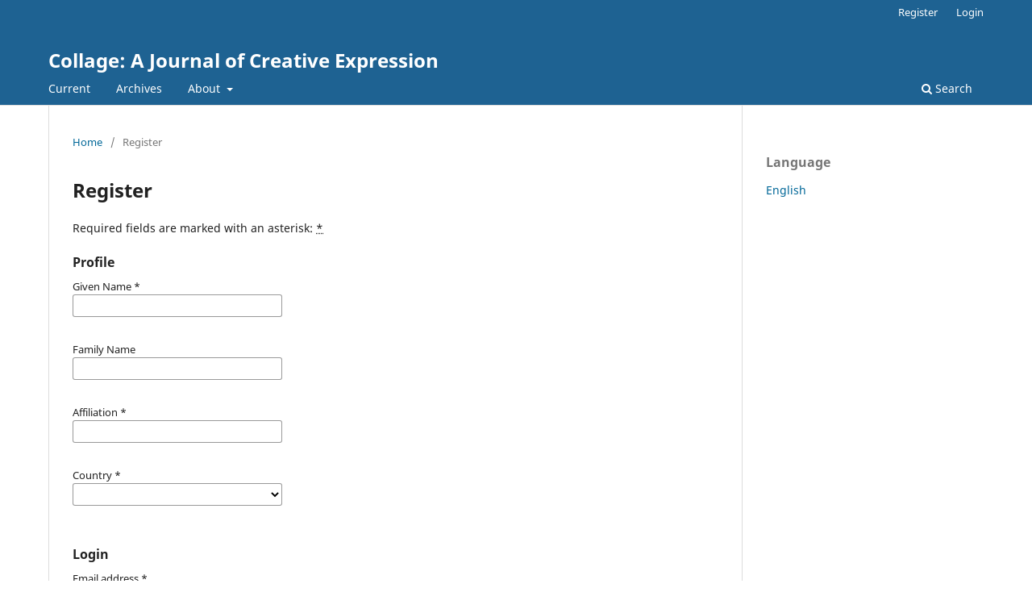

--- FILE ---
content_type: text/html; charset=utf-8
request_url: https://libjournals.mtsu.edu/index.php/collage/user/register
body_size: 22396
content:
<!DOCTYPE html>
<html lang="en" xml:lang="en">
<head>
	<meta charset="utf-8">
	<meta name="viewport" content="width=device-width, initial-scale=1.0">
	<title>
		Register
							| Collage: A Journal of Creative Expression
			</title>

	
<meta name="generator" content="Open Journal Systems 3.4.0.4">
	<link rel="stylesheet" href="https://libjournals.mtsu.edu/index.php/collage/$$$call$$$/page/page/css?name=stylesheet" type="text/css" /><link rel="stylesheet" href="https://libjournals.mtsu.edu/index.php/collage/$$$call$$$/page/page/css?name=font" type="text/css" /><link rel="stylesheet" href="https://libjournals.mtsu.edu/lib/pkp/styles/fontawesome/fontawesome.css?v=3.4.0.4" type="text/css" />
</head>
<body class="pkp_page_user pkp_op_register" dir="ltr">

	<div class="pkp_structure_page">

				<header class="pkp_structure_head" id="headerNavigationContainer" role="banner">
						
 <nav class="cmp_skip_to_content" aria-label="Jump to content links">
	<a href="#pkp_content_main">Skip to main content</a>
	<a href="#siteNav">Skip to main navigation menu</a>
		<a href="#pkp_content_footer">Skip to site footer</a>
</nav>

			<div class="pkp_head_wrapper">

				<div class="pkp_site_name_wrapper">
					<button class="pkp_site_nav_toggle">
						<span>Open Menu</span>
					</button>
										<div class="pkp_site_name">
																<a href="						https://libjournals.mtsu.edu/index.php/collage/index
					" class="is_text">Collage: A Journal of Creative Expression</a>
										</div>
				</div>

				
				<nav class="pkp_site_nav_menu" aria-label="Site Navigation">
					<a id="siteNav"></a>
					<div class="pkp_navigation_primary_row">
						<div class="pkp_navigation_primary_wrapper">
																				<ul id="navigationPrimary" class="pkp_navigation_primary pkp_nav_list">
								<li class="">
				<a href="https://libjournals.mtsu.edu/index.php/collage/issue/current">
					Current
				</a>
							</li>
								<li class="">
				<a href="https://libjournals.mtsu.edu/index.php/collage/issue/archive">
					Archives
				</a>
							</li>
															<li class="">
				<a href="https://libjournals.mtsu.edu/index.php/collage/about">
					About
				</a>
									<ul>
																					<li class="">
									<a href="https://libjournals.mtsu.edu/index.php/collage/about">
										About the Journal
									</a>
								</li>
																												<li class="">
									<a href="https://libjournals.mtsu.edu/index.php/collage/about/submissions">
										Submissions
									</a>
								</li>
																																									<li class="">
									<a href="https://libjournals.mtsu.edu/index.php/collage/about/privacy">
										Privacy Statement
									</a>
								</li>
																												<li class="">
									<a href="https://libjournals.mtsu.edu/index.php/collage/about/contact">
										Contact
									</a>
								</li>
																		</ul>
							</li>
			</ul>

				

																						<div class="pkp_navigation_search_wrapper">
									<a href="https://libjournals.mtsu.edu/index.php/collage/search" class="pkp_search pkp_search_desktop">
										<span class="fa fa-search" aria-hidden="true"></span>
										Search
									</a>
								</div>
													</div>
					</div>
					<div class="pkp_navigation_user_wrapper" id="navigationUserWrapper">
							<ul id="navigationUser" class="pkp_navigation_user pkp_nav_list">
								<li class="profile">
				<a href="https://libjournals.mtsu.edu/index.php/collage/user/register">
					Register
				</a>
							</li>
								<li class="profile">
				<a href="https://libjournals.mtsu.edu/index.php/collage/login">
					Login
				</a>
							</li>
										</ul>

					</div>
				</nav>
			</div><!-- .pkp_head_wrapper -->
		</header><!-- .pkp_structure_head -->

						<div class="pkp_structure_content has_sidebar">
			<div class="pkp_structure_main" role="main">
				<a id="pkp_content_main"></a>

<div class="page page_register">
	<nav class="cmp_breadcrumbs" role="navigation">
	<ol>
		<li>
			<a href="https://libjournals.mtsu.edu/index.php/collage/index">
				Home
			</a>
			<span class="separator">/</span>
		</li>
		<li class="current">
			<span aria-current="page">
									Register
							</span>
		</li>
	</ol>
</nav>

	<h1>
		Register
	</h1>

	<p>
		Required fields are marked with an asterisk: <abbr class="required" title="required">*</abbr>
	</p>

	<form class="cmp_form register" id="register" method="post" action="https://libjournals.mtsu.edu/index.php/collage/user/register" role="form">
		<input type="hidden" name="csrfToken" value="4ad6a427687e8cd7a58c1d515263aa45">

		
		
		<fieldset class="identity">
	<legend>
		Profile
	</legend>
	<div class="fields">
		<div class="given_name">
			<label>
				<span class="label">
					Given Name
					<span class="required" aria-hidden="true">*</span>
					<span class="pkp_screen_reader">
						Required
					</span>
				</span>
				<input type="text" name="givenName" autocomplete="given-name" id="givenName" value="" maxlength="255" required aria-required="true">
			</label>
		</div>
		<div class="family_name">
			<label>
				<span class="label">
					Family Name
				</span>
				<input type="text" name="familyName" autocomplete="family-name" id="familyName" value="" maxlength="255">
			</label>
		</div>
		<div class="affiliation">
			<label>
				<span class="label">
					Affiliation
					<span class="required" aria-hidden="true">*</span>
					<span class="pkp_screen_reader">
						Required
					</span>
				</span>
				<input type="text" name="affiliation" autocomplete="organization" id="affiliation" value="" required aria-required="true">
			</label>
		</div>
		<div class="country">
			<label>
				<span class="label">
					Country
					<span class="required" aria-hidden="true">*</span>
					<span class="pkp_screen_reader">
						Required
					</span>
				</span>
				<select name="country" id="country" autocomplete="country-name" required aria-required="true">
					<option></option>
					<option value="AF">Afghanistan</option>
<option value="AL">Albania</option>
<option value="DZ">Algeria</option>
<option value="AS">American Samoa</option>
<option value="AD">Andorra</option>
<option value="AO">Angola</option>
<option value="AI">Anguilla</option>
<option value="AQ">Antarctica</option>
<option value="AG">Antigua and Barbuda</option>
<option value="AR">Argentina</option>
<option value="AM">Armenia</option>
<option value="AW">Aruba</option>
<option value="AU">Australia</option>
<option value="AT">Austria</option>
<option value="AZ">Azerbaijan</option>
<option value="BS">Bahamas</option>
<option value="BH">Bahrain</option>
<option value="BD">Bangladesh</option>
<option value="BB">Barbados</option>
<option value="BY">Belarus</option>
<option value="BE">Belgium</option>
<option value="BZ">Belize</option>
<option value="BJ">Benin</option>
<option value="BM">Bermuda</option>
<option value="BT">Bhutan</option>
<option value="BO">Bolivia, Plurinational State of</option>
<option value="BQ">Bonaire, Sint Eustatius and Saba</option>
<option value="BA">Bosnia and Herzegovina</option>
<option value="BW">Botswana</option>
<option value="BV">Bouvet Island</option>
<option value="BR">Brazil</option>
<option value="IO">British Indian Ocean Territory</option>
<option value="BN">Brunei Darussalam</option>
<option value="BG">Bulgaria</option>
<option value="BF">Burkina Faso</option>
<option value="BI">Burundi</option>
<option value="CV">Cabo Verde</option>
<option value="KH">Cambodia</option>
<option value="CM">Cameroon</option>
<option value="CA">Canada</option>
<option value="KY">Cayman Islands</option>
<option value="CF">Central African Republic</option>
<option value="TD">Chad</option>
<option value="CL">Chile</option>
<option value="CN">China</option>
<option value="CX">Christmas Island</option>
<option value="CC">Cocos (Keeling) Islands</option>
<option value="CO">Colombia</option>
<option value="KM">Comoros</option>
<option value="CG">Congo</option>
<option value="CD">Congo, The Democratic Republic of the</option>
<option value="CK">Cook Islands</option>
<option value="CR">Costa Rica</option>
<option value="HR">Croatia</option>
<option value="CU">Cuba</option>
<option value="CW">Curaçao</option>
<option value="CY">Cyprus</option>
<option value="CZ">Czechia</option>
<option value="CI">Côte d'Ivoire</option>
<option value="DK">Denmark</option>
<option value="DJ">Djibouti</option>
<option value="DM">Dominica</option>
<option value="DO">Dominican Republic</option>
<option value="EC">Ecuador</option>
<option value="EG">Egypt</option>
<option value="SV">El Salvador</option>
<option value="GQ">Equatorial Guinea</option>
<option value="ER">Eritrea</option>
<option value="EE">Estonia</option>
<option value="SZ">Eswatini</option>
<option value="ET">Ethiopia</option>
<option value="FK">Falkland Islands (Malvinas)</option>
<option value="FO">Faroe Islands</option>
<option value="FJ">Fiji</option>
<option value="FI">Finland</option>
<option value="FR">France</option>
<option value="GF">French Guiana</option>
<option value="PF">French Polynesia</option>
<option value="TF">French Southern Territories</option>
<option value="GA">Gabon</option>
<option value="GM">Gambia</option>
<option value="GE">Georgia</option>
<option value="DE">Germany</option>
<option value="GH">Ghana</option>
<option value="GI">Gibraltar</option>
<option value="GR">Greece</option>
<option value="GL">Greenland</option>
<option value="GD">Grenada</option>
<option value="GP">Guadeloupe</option>
<option value="GU">Guam</option>
<option value="GT">Guatemala</option>
<option value="GG">Guernsey</option>
<option value="GN">Guinea</option>
<option value="GW">Guinea-Bissau</option>
<option value="GY">Guyana</option>
<option value="HT">Haiti</option>
<option value="HM">Heard Island and McDonald Islands</option>
<option value="VA">Holy See (Vatican City State)</option>
<option value="HN">Honduras</option>
<option value="HK">Hong Kong</option>
<option value="HU">Hungary</option>
<option value="IS">Iceland</option>
<option value="IN">India</option>
<option value="ID">Indonesia</option>
<option value="IR">Iran, Islamic Republic of</option>
<option value="IQ">Iraq</option>
<option value="IE">Ireland</option>
<option value="IM">Isle of Man</option>
<option value="IL">Israel</option>
<option value="IT">Italy</option>
<option value="JM">Jamaica</option>
<option value="JP">Japan</option>
<option value="JE">Jersey</option>
<option value="JO">Jordan</option>
<option value="KZ">Kazakhstan</option>
<option value="KE">Kenya</option>
<option value="KI">Kiribati</option>
<option value="KP">Korea, Democratic People's Republic of</option>
<option value="KR">Korea, Republic of</option>
<option value="KW">Kuwait</option>
<option value="KG">Kyrgyzstan</option>
<option value="LA">Lao People's Democratic Republic</option>
<option value="LV">Latvia</option>
<option value="LB">Lebanon</option>
<option value="LS">Lesotho</option>
<option value="LR">Liberia</option>
<option value="LY">Libya</option>
<option value="LI">Liechtenstein</option>
<option value="LT">Lithuania</option>
<option value="LU">Luxembourg</option>
<option value="MO">Macao</option>
<option value="MG">Madagascar</option>
<option value="MW">Malawi</option>
<option value="MY">Malaysia</option>
<option value="MV">Maldives</option>
<option value="ML">Mali</option>
<option value="MT">Malta</option>
<option value="MH">Marshall Islands</option>
<option value="MQ">Martinique</option>
<option value="MR">Mauritania</option>
<option value="MU">Mauritius</option>
<option value="YT">Mayotte</option>
<option value="MX">Mexico</option>
<option value="FM">Micronesia, Federated States of</option>
<option value="MD">Moldova, Republic of</option>
<option value="MC">Monaco</option>
<option value="MN">Mongolia</option>
<option value="ME">Montenegro</option>
<option value="MS">Montserrat</option>
<option value="MA">Morocco</option>
<option value="MZ">Mozambique</option>
<option value="MM">Myanmar</option>
<option value="NA">Namibia</option>
<option value="NR">Nauru</option>
<option value="NP">Nepal</option>
<option value="NL">Netherlands</option>
<option value="NC">New Caledonia</option>
<option value="NZ">New Zealand</option>
<option value="NI">Nicaragua</option>
<option value="NE">Niger</option>
<option value="NG">Nigeria</option>
<option value="NU">Niue</option>
<option value="NF">Norfolk Island</option>
<option value="MK">North Macedonia</option>
<option value="MP">Northern Mariana Islands</option>
<option value="NO">Norway</option>
<option value="OM">Oman</option>
<option value="PK">Pakistan</option>
<option value="PW">Palau</option>
<option value="PS">Palestine, State of</option>
<option value="PA">Panama</option>
<option value="PG">Papua New Guinea</option>
<option value="PY">Paraguay</option>
<option value="PE">Peru</option>
<option value="PH">Philippines</option>
<option value="PN">Pitcairn</option>
<option value="PL">Poland</option>
<option value="PT">Portugal</option>
<option value="PR">Puerto Rico</option>
<option value="QA">Qatar</option>
<option value="RO">Romania</option>
<option value="RU">Russian Federation</option>
<option value="RW">Rwanda</option>
<option value="RE">Réunion</option>
<option value="BL">Saint Barthélemy</option>
<option value="SH">Saint Helena, Ascension and Tristan da Cunha</option>
<option value="KN">Saint Kitts and Nevis</option>
<option value="LC">Saint Lucia</option>
<option value="MF">Saint Martin (French part)</option>
<option value="PM">Saint Pierre and Miquelon</option>
<option value="VC">Saint Vincent and the Grenadines</option>
<option value="WS">Samoa</option>
<option value="SM">San Marino</option>
<option value="ST">Sao Tome and Principe</option>
<option value="SA">Saudi Arabia</option>
<option value="SN">Senegal</option>
<option value="RS">Serbia</option>
<option value="SC">Seychelles</option>
<option value="SL">Sierra Leone</option>
<option value="SG">Singapore</option>
<option value="SX">Sint Maarten (Dutch part)</option>
<option value="SK">Slovakia</option>
<option value="SI">Slovenia</option>
<option value="SB">Solomon Islands</option>
<option value="SO">Somalia</option>
<option value="ZA">South Africa</option>
<option value="GS">South Georgia and the South Sandwich Islands</option>
<option value="SS">South Sudan</option>
<option value="ES">Spain</option>
<option value="LK">Sri Lanka</option>
<option value="SD">Sudan</option>
<option value="SR">Suriname</option>
<option value="SJ">Svalbard and Jan Mayen</option>
<option value="SE">Sweden</option>
<option value="CH">Switzerland</option>
<option value="SY">Syrian Arab Republic</option>
<option value="TW">Taiwan, Province of China</option>
<option value="TJ">Tajikistan</option>
<option value="TZ">Tanzania, United Republic of</option>
<option value="TH">Thailand</option>
<option value="TL">Timor-Leste</option>
<option value="TG">Togo</option>
<option value="TK">Tokelau</option>
<option value="TO">Tonga</option>
<option value="TT">Trinidad and Tobago</option>
<option value="TN">Tunisia</option>
<option value="TM">Turkmenistan</option>
<option value="TC">Turks and Caicos Islands</option>
<option value="TV">Tuvalu</option>
<option value="TR">Türkiye</option>
<option value="UG">Uganda</option>
<option value="UA">Ukraine</option>
<option value="AE">United Arab Emirates</option>
<option value="GB">United Kingdom</option>
<option value="US">United States</option>
<option value="UM">United States Minor Outlying Islands</option>
<option value="UY">Uruguay</option>
<option value="UZ">Uzbekistan</option>
<option value="VU">Vanuatu</option>
<option value="VE">Venezuela, Bolivarian Republic of</option>
<option value="VN">Viet Nam</option>
<option value="VG">Virgin Islands, British</option>
<option value="VI">Virgin Islands, U.S.</option>
<option value="WF">Wallis and Futuna</option>
<option value="EH">Western Sahara</option>
<option value="YE">Yemen</option>
<option value="ZM">Zambia</option>
<option value="ZW">Zimbabwe</option>
<option value="AX">Åland Islands</option>

				</select>
			</label>
		</div>
	</div>
</fieldset>

<fieldset class="login">
	<legend>
		Login
	</legend>
	<div class="fields">
		<div class="email">
			<label>
				<span class="label">
					Email address
					<span class="required" aria-hidden="true">*</span>
					<span class="pkp_screen_reader">
						Required
					</span>
				</span>
				<input type="email" name="email" id="email" value="" maxlength="90" required aria-required="true" autocomplete="email">
			</label>
		</div>
		<div class="username">
			<label>
				<span class="label">
					Username
					<span class="required" aria-hidden="true">*</span>
					<span class="pkp_screen_reader">
						Required
					</span>
				</span>
				<input type="text" name="username" id="username" value="" maxlength="32" required aria-required="true" autocomplete="username">
			</label>
		</div>
		<div class="password">
			<label>
				<span class="label">
					Password
					<span class="required" aria-hidden="true">*</span>
					<span class="pkp_screen_reader">
						Required
					</span>
				</span>
				<input type="password" name="password" id="password" password="true" maxlength="32" required aria-required="true" autocomplete="new-password">
			</label>
		</div>
		<div class="password">
			<label>
				<span class="label">
					Repeat password
					<span class="required" aria-hidden="true">*</span>
					<span class="pkp_screen_reader">
						Required
					</span>
				</span>
				<input type="password" name="password2" id="password2" password="true" maxlength="32" required aria-required="true" autocomplete="new-password">
			</label>
		</div>
	</div>
</fieldset>

				
			<fieldset class="consent">
														<legend class="pkp_screen_reader">Privacy Options</legend>
					<div class="fields">
						<div class="optin optin-privacy">
							<label>
								<input type="checkbox" name="privacyConsent" value="1">
																Yes, I agree to have my data collected and stored according to the <a href="https://libjournals.mtsu.edu/index.php/collage/about/privacy" target="_blank">privacy statement</a>.
							</label>
						</div>
					</div>
												<div class="fields">
					<div class="optin optin-email">
						<label>
							<input type="checkbox" name="emailConsent" value="1">
							Yes, I would like to be notified of new publications and announcements.
						</label>
					</div>
				</div>
			</fieldset>

																																			<fieldset class="reviewer">
																					<div class="fields">
						<div id="reviewerOptinGroup" class="optin">
																								<label>
																				<input type="checkbox" name="reviewerGroup[33]" value="1">
										Yes, I would like to be contacted with requests to review submissions to this journal.
									</label>
																					</div>
						<div id="reviewerInterests" class="reviewer_interests">
							<label>
								<span class="label">
									Reviewing interests
								</span>
								<input type="text" name="interests" id="interests" value="">
							</label>
						</div>
					</div>
				</fieldset>
					
		
				
							<fieldset class="recaptcha_wrapper">
				<div class="fields">
					<div class="recaptcha">
						<div class="g-recaptcha" data-sitekey="6LdJ0uwUAAAAAGvVD1lVIvoqi6QmaSeMCcqpiswg">
						</div><label for="g-recaptcha-response" style="display:none;" hidden>Recaptcha response</label>
					</div>
				</div>
			</fieldset>
		
		<div class="buttons">
			<button class="submit" type="submit">
				Register
			</button>

						<a href="https://libjournals.mtsu.edu/index.php/collage/login?source=https%3A%2F%2Flibjournals.mtsu.edu%2Findex.php%2Fcollage%2Fuser%2Fprofile%2Froles" class="login">Login</a>
		</div>
	</form>

</div><!-- .page -->

	</div><!-- pkp_structure_main -->

									<div class="pkp_structure_sidebar left" role="complementary">
				<div class="pkp_block block_language">
	<h2 class="title">
		Language
	</h2>

	<div class="content">
		<ul>
							<li class="locale_en current" lang="en">
					<a href="https://libjournals.mtsu.edu/index.php/collage/user/setLocale/en?source=%2Findex.php%2Fcollage%2Fuser%2Fregister">
						English
					</a>
				</li>
					</ul>
	</div>
</div><!-- .block_language -->

			</div><!-- pkp_sidebar.left -->
			</div><!-- pkp_structure_content -->

<div class="pkp_structure_footer_wrapper" role="contentinfo">
	<a id="pkp_content_footer"></a>

	<div class="pkp_structure_footer">

					<div class="pkp_footer_content">
				<p><a title="link ot Journals@MTSU hompeage" href="https://libjournals.mtsu.edu/"><img src="https://libjournals.mtsu.edu/public/site/images/admin/journals295pageheadertitleimage-en-us.fw.png" alt="image of Journals@MTSU logo" width="295" height="44" /></a><a href="http://dsi.mtsu.edu" target="_blank" rel="noopener">Digital Scholarship Initaitives</a>, <a href="http://library.mtsu.edu" target="_blank" rel="noopener">Walker Library</a>, <a href="http://mtsu.edu" target="_blank" rel="noopener">Middle Tennessee State University</a></p>
			</div>
		
		<div class="pkp_brand_footer">
			<a href="https://libjournals.mtsu.edu/index.php/collage/about/aboutThisPublishingSystem">
				<img alt="More information about the publishing system, Platform and Workflow by OJS/PKP." src="https://libjournals.mtsu.edu/templates/images/ojs_brand.png">
			</a>
		</div>
	</div>
</div><!-- pkp_structure_footer_wrapper -->

</div><!-- pkp_structure_page -->

<script src="https://libjournals.mtsu.edu/lib/pkp/lib/vendor/components/jquery/jquery.min.js?v=3.4.0.4" type="text/javascript"></script><script src="https://libjournals.mtsu.edu/lib/pkp/lib/vendor/components/jqueryui/jquery-ui.min.js?v=3.4.0.4" type="text/javascript"></script><script src="https://libjournals.mtsu.edu/plugins/themes/default/js/lib/popper/popper.js?v=3.4.0.4" type="text/javascript"></script><script src="https://libjournals.mtsu.edu/plugins/themes/default/js/lib/bootstrap/util.js?v=3.4.0.4" type="text/javascript"></script><script src="https://libjournals.mtsu.edu/plugins/themes/default/js/lib/bootstrap/dropdown.js?v=3.4.0.4" type="text/javascript"></script><script src="https://libjournals.mtsu.edu/plugins/themes/default/js/main.js?v=3.4.0.4" type="text/javascript"></script><script src="https://www.google.com/recaptcha/api.js?hl=en" type="text/javascript"></script>


</body>
</html>


--- FILE ---
content_type: text/html; charset=utf-8
request_url: https://www.google.com/recaptcha/api2/anchor?ar=1&k=6LdJ0uwUAAAAAGvVD1lVIvoqi6QmaSeMCcqpiswg&co=aHR0cHM6Ly9saWJqb3VybmFscy5tdHN1LmVkdTo0NDM.&hl=en&v=N67nZn4AqZkNcbeMu4prBgzg&size=normal&anchor-ms=20000&execute-ms=30000&cb=6g0g0jft7yps
body_size: 49495
content:
<!DOCTYPE HTML><html dir="ltr" lang="en"><head><meta http-equiv="Content-Type" content="text/html; charset=UTF-8">
<meta http-equiv="X-UA-Compatible" content="IE=edge">
<title>reCAPTCHA</title>
<style type="text/css">
/* cyrillic-ext */
@font-face {
  font-family: 'Roboto';
  font-style: normal;
  font-weight: 400;
  font-stretch: 100%;
  src: url(//fonts.gstatic.com/s/roboto/v48/KFO7CnqEu92Fr1ME7kSn66aGLdTylUAMa3GUBHMdazTgWw.woff2) format('woff2');
  unicode-range: U+0460-052F, U+1C80-1C8A, U+20B4, U+2DE0-2DFF, U+A640-A69F, U+FE2E-FE2F;
}
/* cyrillic */
@font-face {
  font-family: 'Roboto';
  font-style: normal;
  font-weight: 400;
  font-stretch: 100%;
  src: url(//fonts.gstatic.com/s/roboto/v48/KFO7CnqEu92Fr1ME7kSn66aGLdTylUAMa3iUBHMdazTgWw.woff2) format('woff2');
  unicode-range: U+0301, U+0400-045F, U+0490-0491, U+04B0-04B1, U+2116;
}
/* greek-ext */
@font-face {
  font-family: 'Roboto';
  font-style: normal;
  font-weight: 400;
  font-stretch: 100%;
  src: url(//fonts.gstatic.com/s/roboto/v48/KFO7CnqEu92Fr1ME7kSn66aGLdTylUAMa3CUBHMdazTgWw.woff2) format('woff2');
  unicode-range: U+1F00-1FFF;
}
/* greek */
@font-face {
  font-family: 'Roboto';
  font-style: normal;
  font-weight: 400;
  font-stretch: 100%;
  src: url(//fonts.gstatic.com/s/roboto/v48/KFO7CnqEu92Fr1ME7kSn66aGLdTylUAMa3-UBHMdazTgWw.woff2) format('woff2');
  unicode-range: U+0370-0377, U+037A-037F, U+0384-038A, U+038C, U+038E-03A1, U+03A3-03FF;
}
/* math */
@font-face {
  font-family: 'Roboto';
  font-style: normal;
  font-weight: 400;
  font-stretch: 100%;
  src: url(//fonts.gstatic.com/s/roboto/v48/KFO7CnqEu92Fr1ME7kSn66aGLdTylUAMawCUBHMdazTgWw.woff2) format('woff2');
  unicode-range: U+0302-0303, U+0305, U+0307-0308, U+0310, U+0312, U+0315, U+031A, U+0326-0327, U+032C, U+032F-0330, U+0332-0333, U+0338, U+033A, U+0346, U+034D, U+0391-03A1, U+03A3-03A9, U+03B1-03C9, U+03D1, U+03D5-03D6, U+03F0-03F1, U+03F4-03F5, U+2016-2017, U+2034-2038, U+203C, U+2040, U+2043, U+2047, U+2050, U+2057, U+205F, U+2070-2071, U+2074-208E, U+2090-209C, U+20D0-20DC, U+20E1, U+20E5-20EF, U+2100-2112, U+2114-2115, U+2117-2121, U+2123-214F, U+2190, U+2192, U+2194-21AE, U+21B0-21E5, U+21F1-21F2, U+21F4-2211, U+2213-2214, U+2216-22FF, U+2308-230B, U+2310, U+2319, U+231C-2321, U+2336-237A, U+237C, U+2395, U+239B-23B7, U+23D0, U+23DC-23E1, U+2474-2475, U+25AF, U+25B3, U+25B7, U+25BD, U+25C1, U+25CA, U+25CC, U+25FB, U+266D-266F, U+27C0-27FF, U+2900-2AFF, U+2B0E-2B11, U+2B30-2B4C, U+2BFE, U+3030, U+FF5B, U+FF5D, U+1D400-1D7FF, U+1EE00-1EEFF;
}
/* symbols */
@font-face {
  font-family: 'Roboto';
  font-style: normal;
  font-weight: 400;
  font-stretch: 100%;
  src: url(//fonts.gstatic.com/s/roboto/v48/KFO7CnqEu92Fr1ME7kSn66aGLdTylUAMaxKUBHMdazTgWw.woff2) format('woff2');
  unicode-range: U+0001-000C, U+000E-001F, U+007F-009F, U+20DD-20E0, U+20E2-20E4, U+2150-218F, U+2190, U+2192, U+2194-2199, U+21AF, U+21E6-21F0, U+21F3, U+2218-2219, U+2299, U+22C4-22C6, U+2300-243F, U+2440-244A, U+2460-24FF, U+25A0-27BF, U+2800-28FF, U+2921-2922, U+2981, U+29BF, U+29EB, U+2B00-2BFF, U+4DC0-4DFF, U+FFF9-FFFB, U+10140-1018E, U+10190-1019C, U+101A0, U+101D0-101FD, U+102E0-102FB, U+10E60-10E7E, U+1D2C0-1D2D3, U+1D2E0-1D37F, U+1F000-1F0FF, U+1F100-1F1AD, U+1F1E6-1F1FF, U+1F30D-1F30F, U+1F315, U+1F31C, U+1F31E, U+1F320-1F32C, U+1F336, U+1F378, U+1F37D, U+1F382, U+1F393-1F39F, U+1F3A7-1F3A8, U+1F3AC-1F3AF, U+1F3C2, U+1F3C4-1F3C6, U+1F3CA-1F3CE, U+1F3D4-1F3E0, U+1F3ED, U+1F3F1-1F3F3, U+1F3F5-1F3F7, U+1F408, U+1F415, U+1F41F, U+1F426, U+1F43F, U+1F441-1F442, U+1F444, U+1F446-1F449, U+1F44C-1F44E, U+1F453, U+1F46A, U+1F47D, U+1F4A3, U+1F4B0, U+1F4B3, U+1F4B9, U+1F4BB, U+1F4BF, U+1F4C8-1F4CB, U+1F4D6, U+1F4DA, U+1F4DF, U+1F4E3-1F4E6, U+1F4EA-1F4ED, U+1F4F7, U+1F4F9-1F4FB, U+1F4FD-1F4FE, U+1F503, U+1F507-1F50B, U+1F50D, U+1F512-1F513, U+1F53E-1F54A, U+1F54F-1F5FA, U+1F610, U+1F650-1F67F, U+1F687, U+1F68D, U+1F691, U+1F694, U+1F698, U+1F6AD, U+1F6B2, U+1F6B9-1F6BA, U+1F6BC, U+1F6C6-1F6CF, U+1F6D3-1F6D7, U+1F6E0-1F6EA, U+1F6F0-1F6F3, U+1F6F7-1F6FC, U+1F700-1F7FF, U+1F800-1F80B, U+1F810-1F847, U+1F850-1F859, U+1F860-1F887, U+1F890-1F8AD, U+1F8B0-1F8BB, U+1F8C0-1F8C1, U+1F900-1F90B, U+1F93B, U+1F946, U+1F984, U+1F996, U+1F9E9, U+1FA00-1FA6F, U+1FA70-1FA7C, U+1FA80-1FA89, U+1FA8F-1FAC6, U+1FACE-1FADC, U+1FADF-1FAE9, U+1FAF0-1FAF8, U+1FB00-1FBFF;
}
/* vietnamese */
@font-face {
  font-family: 'Roboto';
  font-style: normal;
  font-weight: 400;
  font-stretch: 100%;
  src: url(//fonts.gstatic.com/s/roboto/v48/KFO7CnqEu92Fr1ME7kSn66aGLdTylUAMa3OUBHMdazTgWw.woff2) format('woff2');
  unicode-range: U+0102-0103, U+0110-0111, U+0128-0129, U+0168-0169, U+01A0-01A1, U+01AF-01B0, U+0300-0301, U+0303-0304, U+0308-0309, U+0323, U+0329, U+1EA0-1EF9, U+20AB;
}
/* latin-ext */
@font-face {
  font-family: 'Roboto';
  font-style: normal;
  font-weight: 400;
  font-stretch: 100%;
  src: url(//fonts.gstatic.com/s/roboto/v48/KFO7CnqEu92Fr1ME7kSn66aGLdTylUAMa3KUBHMdazTgWw.woff2) format('woff2');
  unicode-range: U+0100-02BA, U+02BD-02C5, U+02C7-02CC, U+02CE-02D7, U+02DD-02FF, U+0304, U+0308, U+0329, U+1D00-1DBF, U+1E00-1E9F, U+1EF2-1EFF, U+2020, U+20A0-20AB, U+20AD-20C0, U+2113, U+2C60-2C7F, U+A720-A7FF;
}
/* latin */
@font-face {
  font-family: 'Roboto';
  font-style: normal;
  font-weight: 400;
  font-stretch: 100%;
  src: url(//fonts.gstatic.com/s/roboto/v48/KFO7CnqEu92Fr1ME7kSn66aGLdTylUAMa3yUBHMdazQ.woff2) format('woff2');
  unicode-range: U+0000-00FF, U+0131, U+0152-0153, U+02BB-02BC, U+02C6, U+02DA, U+02DC, U+0304, U+0308, U+0329, U+2000-206F, U+20AC, U+2122, U+2191, U+2193, U+2212, U+2215, U+FEFF, U+FFFD;
}
/* cyrillic-ext */
@font-face {
  font-family: 'Roboto';
  font-style: normal;
  font-weight: 500;
  font-stretch: 100%;
  src: url(//fonts.gstatic.com/s/roboto/v48/KFO7CnqEu92Fr1ME7kSn66aGLdTylUAMa3GUBHMdazTgWw.woff2) format('woff2');
  unicode-range: U+0460-052F, U+1C80-1C8A, U+20B4, U+2DE0-2DFF, U+A640-A69F, U+FE2E-FE2F;
}
/* cyrillic */
@font-face {
  font-family: 'Roboto';
  font-style: normal;
  font-weight: 500;
  font-stretch: 100%;
  src: url(//fonts.gstatic.com/s/roboto/v48/KFO7CnqEu92Fr1ME7kSn66aGLdTylUAMa3iUBHMdazTgWw.woff2) format('woff2');
  unicode-range: U+0301, U+0400-045F, U+0490-0491, U+04B0-04B1, U+2116;
}
/* greek-ext */
@font-face {
  font-family: 'Roboto';
  font-style: normal;
  font-weight: 500;
  font-stretch: 100%;
  src: url(//fonts.gstatic.com/s/roboto/v48/KFO7CnqEu92Fr1ME7kSn66aGLdTylUAMa3CUBHMdazTgWw.woff2) format('woff2');
  unicode-range: U+1F00-1FFF;
}
/* greek */
@font-face {
  font-family: 'Roboto';
  font-style: normal;
  font-weight: 500;
  font-stretch: 100%;
  src: url(//fonts.gstatic.com/s/roboto/v48/KFO7CnqEu92Fr1ME7kSn66aGLdTylUAMa3-UBHMdazTgWw.woff2) format('woff2');
  unicode-range: U+0370-0377, U+037A-037F, U+0384-038A, U+038C, U+038E-03A1, U+03A3-03FF;
}
/* math */
@font-face {
  font-family: 'Roboto';
  font-style: normal;
  font-weight: 500;
  font-stretch: 100%;
  src: url(//fonts.gstatic.com/s/roboto/v48/KFO7CnqEu92Fr1ME7kSn66aGLdTylUAMawCUBHMdazTgWw.woff2) format('woff2');
  unicode-range: U+0302-0303, U+0305, U+0307-0308, U+0310, U+0312, U+0315, U+031A, U+0326-0327, U+032C, U+032F-0330, U+0332-0333, U+0338, U+033A, U+0346, U+034D, U+0391-03A1, U+03A3-03A9, U+03B1-03C9, U+03D1, U+03D5-03D6, U+03F0-03F1, U+03F4-03F5, U+2016-2017, U+2034-2038, U+203C, U+2040, U+2043, U+2047, U+2050, U+2057, U+205F, U+2070-2071, U+2074-208E, U+2090-209C, U+20D0-20DC, U+20E1, U+20E5-20EF, U+2100-2112, U+2114-2115, U+2117-2121, U+2123-214F, U+2190, U+2192, U+2194-21AE, U+21B0-21E5, U+21F1-21F2, U+21F4-2211, U+2213-2214, U+2216-22FF, U+2308-230B, U+2310, U+2319, U+231C-2321, U+2336-237A, U+237C, U+2395, U+239B-23B7, U+23D0, U+23DC-23E1, U+2474-2475, U+25AF, U+25B3, U+25B7, U+25BD, U+25C1, U+25CA, U+25CC, U+25FB, U+266D-266F, U+27C0-27FF, U+2900-2AFF, U+2B0E-2B11, U+2B30-2B4C, U+2BFE, U+3030, U+FF5B, U+FF5D, U+1D400-1D7FF, U+1EE00-1EEFF;
}
/* symbols */
@font-face {
  font-family: 'Roboto';
  font-style: normal;
  font-weight: 500;
  font-stretch: 100%;
  src: url(//fonts.gstatic.com/s/roboto/v48/KFO7CnqEu92Fr1ME7kSn66aGLdTylUAMaxKUBHMdazTgWw.woff2) format('woff2');
  unicode-range: U+0001-000C, U+000E-001F, U+007F-009F, U+20DD-20E0, U+20E2-20E4, U+2150-218F, U+2190, U+2192, U+2194-2199, U+21AF, U+21E6-21F0, U+21F3, U+2218-2219, U+2299, U+22C4-22C6, U+2300-243F, U+2440-244A, U+2460-24FF, U+25A0-27BF, U+2800-28FF, U+2921-2922, U+2981, U+29BF, U+29EB, U+2B00-2BFF, U+4DC0-4DFF, U+FFF9-FFFB, U+10140-1018E, U+10190-1019C, U+101A0, U+101D0-101FD, U+102E0-102FB, U+10E60-10E7E, U+1D2C0-1D2D3, U+1D2E0-1D37F, U+1F000-1F0FF, U+1F100-1F1AD, U+1F1E6-1F1FF, U+1F30D-1F30F, U+1F315, U+1F31C, U+1F31E, U+1F320-1F32C, U+1F336, U+1F378, U+1F37D, U+1F382, U+1F393-1F39F, U+1F3A7-1F3A8, U+1F3AC-1F3AF, U+1F3C2, U+1F3C4-1F3C6, U+1F3CA-1F3CE, U+1F3D4-1F3E0, U+1F3ED, U+1F3F1-1F3F3, U+1F3F5-1F3F7, U+1F408, U+1F415, U+1F41F, U+1F426, U+1F43F, U+1F441-1F442, U+1F444, U+1F446-1F449, U+1F44C-1F44E, U+1F453, U+1F46A, U+1F47D, U+1F4A3, U+1F4B0, U+1F4B3, U+1F4B9, U+1F4BB, U+1F4BF, U+1F4C8-1F4CB, U+1F4D6, U+1F4DA, U+1F4DF, U+1F4E3-1F4E6, U+1F4EA-1F4ED, U+1F4F7, U+1F4F9-1F4FB, U+1F4FD-1F4FE, U+1F503, U+1F507-1F50B, U+1F50D, U+1F512-1F513, U+1F53E-1F54A, U+1F54F-1F5FA, U+1F610, U+1F650-1F67F, U+1F687, U+1F68D, U+1F691, U+1F694, U+1F698, U+1F6AD, U+1F6B2, U+1F6B9-1F6BA, U+1F6BC, U+1F6C6-1F6CF, U+1F6D3-1F6D7, U+1F6E0-1F6EA, U+1F6F0-1F6F3, U+1F6F7-1F6FC, U+1F700-1F7FF, U+1F800-1F80B, U+1F810-1F847, U+1F850-1F859, U+1F860-1F887, U+1F890-1F8AD, U+1F8B0-1F8BB, U+1F8C0-1F8C1, U+1F900-1F90B, U+1F93B, U+1F946, U+1F984, U+1F996, U+1F9E9, U+1FA00-1FA6F, U+1FA70-1FA7C, U+1FA80-1FA89, U+1FA8F-1FAC6, U+1FACE-1FADC, U+1FADF-1FAE9, U+1FAF0-1FAF8, U+1FB00-1FBFF;
}
/* vietnamese */
@font-face {
  font-family: 'Roboto';
  font-style: normal;
  font-weight: 500;
  font-stretch: 100%;
  src: url(//fonts.gstatic.com/s/roboto/v48/KFO7CnqEu92Fr1ME7kSn66aGLdTylUAMa3OUBHMdazTgWw.woff2) format('woff2');
  unicode-range: U+0102-0103, U+0110-0111, U+0128-0129, U+0168-0169, U+01A0-01A1, U+01AF-01B0, U+0300-0301, U+0303-0304, U+0308-0309, U+0323, U+0329, U+1EA0-1EF9, U+20AB;
}
/* latin-ext */
@font-face {
  font-family: 'Roboto';
  font-style: normal;
  font-weight: 500;
  font-stretch: 100%;
  src: url(//fonts.gstatic.com/s/roboto/v48/KFO7CnqEu92Fr1ME7kSn66aGLdTylUAMa3KUBHMdazTgWw.woff2) format('woff2');
  unicode-range: U+0100-02BA, U+02BD-02C5, U+02C7-02CC, U+02CE-02D7, U+02DD-02FF, U+0304, U+0308, U+0329, U+1D00-1DBF, U+1E00-1E9F, U+1EF2-1EFF, U+2020, U+20A0-20AB, U+20AD-20C0, U+2113, U+2C60-2C7F, U+A720-A7FF;
}
/* latin */
@font-face {
  font-family: 'Roboto';
  font-style: normal;
  font-weight: 500;
  font-stretch: 100%;
  src: url(//fonts.gstatic.com/s/roboto/v48/KFO7CnqEu92Fr1ME7kSn66aGLdTylUAMa3yUBHMdazQ.woff2) format('woff2');
  unicode-range: U+0000-00FF, U+0131, U+0152-0153, U+02BB-02BC, U+02C6, U+02DA, U+02DC, U+0304, U+0308, U+0329, U+2000-206F, U+20AC, U+2122, U+2191, U+2193, U+2212, U+2215, U+FEFF, U+FFFD;
}
/* cyrillic-ext */
@font-face {
  font-family: 'Roboto';
  font-style: normal;
  font-weight: 900;
  font-stretch: 100%;
  src: url(//fonts.gstatic.com/s/roboto/v48/KFO7CnqEu92Fr1ME7kSn66aGLdTylUAMa3GUBHMdazTgWw.woff2) format('woff2');
  unicode-range: U+0460-052F, U+1C80-1C8A, U+20B4, U+2DE0-2DFF, U+A640-A69F, U+FE2E-FE2F;
}
/* cyrillic */
@font-face {
  font-family: 'Roboto';
  font-style: normal;
  font-weight: 900;
  font-stretch: 100%;
  src: url(//fonts.gstatic.com/s/roboto/v48/KFO7CnqEu92Fr1ME7kSn66aGLdTylUAMa3iUBHMdazTgWw.woff2) format('woff2');
  unicode-range: U+0301, U+0400-045F, U+0490-0491, U+04B0-04B1, U+2116;
}
/* greek-ext */
@font-face {
  font-family: 'Roboto';
  font-style: normal;
  font-weight: 900;
  font-stretch: 100%;
  src: url(//fonts.gstatic.com/s/roboto/v48/KFO7CnqEu92Fr1ME7kSn66aGLdTylUAMa3CUBHMdazTgWw.woff2) format('woff2');
  unicode-range: U+1F00-1FFF;
}
/* greek */
@font-face {
  font-family: 'Roboto';
  font-style: normal;
  font-weight: 900;
  font-stretch: 100%;
  src: url(//fonts.gstatic.com/s/roboto/v48/KFO7CnqEu92Fr1ME7kSn66aGLdTylUAMa3-UBHMdazTgWw.woff2) format('woff2');
  unicode-range: U+0370-0377, U+037A-037F, U+0384-038A, U+038C, U+038E-03A1, U+03A3-03FF;
}
/* math */
@font-face {
  font-family: 'Roboto';
  font-style: normal;
  font-weight: 900;
  font-stretch: 100%;
  src: url(//fonts.gstatic.com/s/roboto/v48/KFO7CnqEu92Fr1ME7kSn66aGLdTylUAMawCUBHMdazTgWw.woff2) format('woff2');
  unicode-range: U+0302-0303, U+0305, U+0307-0308, U+0310, U+0312, U+0315, U+031A, U+0326-0327, U+032C, U+032F-0330, U+0332-0333, U+0338, U+033A, U+0346, U+034D, U+0391-03A1, U+03A3-03A9, U+03B1-03C9, U+03D1, U+03D5-03D6, U+03F0-03F1, U+03F4-03F5, U+2016-2017, U+2034-2038, U+203C, U+2040, U+2043, U+2047, U+2050, U+2057, U+205F, U+2070-2071, U+2074-208E, U+2090-209C, U+20D0-20DC, U+20E1, U+20E5-20EF, U+2100-2112, U+2114-2115, U+2117-2121, U+2123-214F, U+2190, U+2192, U+2194-21AE, U+21B0-21E5, U+21F1-21F2, U+21F4-2211, U+2213-2214, U+2216-22FF, U+2308-230B, U+2310, U+2319, U+231C-2321, U+2336-237A, U+237C, U+2395, U+239B-23B7, U+23D0, U+23DC-23E1, U+2474-2475, U+25AF, U+25B3, U+25B7, U+25BD, U+25C1, U+25CA, U+25CC, U+25FB, U+266D-266F, U+27C0-27FF, U+2900-2AFF, U+2B0E-2B11, U+2B30-2B4C, U+2BFE, U+3030, U+FF5B, U+FF5D, U+1D400-1D7FF, U+1EE00-1EEFF;
}
/* symbols */
@font-face {
  font-family: 'Roboto';
  font-style: normal;
  font-weight: 900;
  font-stretch: 100%;
  src: url(//fonts.gstatic.com/s/roboto/v48/KFO7CnqEu92Fr1ME7kSn66aGLdTylUAMaxKUBHMdazTgWw.woff2) format('woff2');
  unicode-range: U+0001-000C, U+000E-001F, U+007F-009F, U+20DD-20E0, U+20E2-20E4, U+2150-218F, U+2190, U+2192, U+2194-2199, U+21AF, U+21E6-21F0, U+21F3, U+2218-2219, U+2299, U+22C4-22C6, U+2300-243F, U+2440-244A, U+2460-24FF, U+25A0-27BF, U+2800-28FF, U+2921-2922, U+2981, U+29BF, U+29EB, U+2B00-2BFF, U+4DC0-4DFF, U+FFF9-FFFB, U+10140-1018E, U+10190-1019C, U+101A0, U+101D0-101FD, U+102E0-102FB, U+10E60-10E7E, U+1D2C0-1D2D3, U+1D2E0-1D37F, U+1F000-1F0FF, U+1F100-1F1AD, U+1F1E6-1F1FF, U+1F30D-1F30F, U+1F315, U+1F31C, U+1F31E, U+1F320-1F32C, U+1F336, U+1F378, U+1F37D, U+1F382, U+1F393-1F39F, U+1F3A7-1F3A8, U+1F3AC-1F3AF, U+1F3C2, U+1F3C4-1F3C6, U+1F3CA-1F3CE, U+1F3D4-1F3E0, U+1F3ED, U+1F3F1-1F3F3, U+1F3F5-1F3F7, U+1F408, U+1F415, U+1F41F, U+1F426, U+1F43F, U+1F441-1F442, U+1F444, U+1F446-1F449, U+1F44C-1F44E, U+1F453, U+1F46A, U+1F47D, U+1F4A3, U+1F4B0, U+1F4B3, U+1F4B9, U+1F4BB, U+1F4BF, U+1F4C8-1F4CB, U+1F4D6, U+1F4DA, U+1F4DF, U+1F4E3-1F4E6, U+1F4EA-1F4ED, U+1F4F7, U+1F4F9-1F4FB, U+1F4FD-1F4FE, U+1F503, U+1F507-1F50B, U+1F50D, U+1F512-1F513, U+1F53E-1F54A, U+1F54F-1F5FA, U+1F610, U+1F650-1F67F, U+1F687, U+1F68D, U+1F691, U+1F694, U+1F698, U+1F6AD, U+1F6B2, U+1F6B9-1F6BA, U+1F6BC, U+1F6C6-1F6CF, U+1F6D3-1F6D7, U+1F6E0-1F6EA, U+1F6F0-1F6F3, U+1F6F7-1F6FC, U+1F700-1F7FF, U+1F800-1F80B, U+1F810-1F847, U+1F850-1F859, U+1F860-1F887, U+1F890-1F8AD, U+1F8B0-1F8BB, U+1F8C0-1F8C1, U+1F900-1F90B, U+1F93B, U+1F946, U+1F984, U+1F996, U+1F9E9, U+1FA00-1FA6F, U+1FA70-1FA7C, U+1FA80-1FA89, U+1FA8F-1FAC6, U+1FACE-1FADC, U+1FADF-1FAE9, U+1FAF0-1FAF8, U+1FB00-1FBFF;
}
/* vietnamese */
@font-face {
  font-family: 'Roboto';
  font-style: normal;
  font-weight: 900;
  font-stretch: 100%;
  src: url(//fonts.gstatic.com/s/roboto/v48/KFO7CnqEu92Fr1ME7kSn66aGLdTylUAMa3OUBHMdazTgWw.woff2) format('woff2');
  unicode-range: U+0102-0103, U+0110-0111, U+0128-0129, U+0168-0169, U+01A0-01A1, U+01AF-01B0, U+0300-0301, U+0303-0304, U+0308-0309, U+0323, U+0329, U+1EA0-1EF9, U+20AB;
}
/* latin-ext */
@font-face {
  font-family: 'Roboto';
  font-style: normal;
  font-weight: 900;
  font-stretch: 100%;
  src: url(//fonts.gstatic.com/s/roboto/v48/KFO7CnqEu92Fr1ME7kSn66aGLdTylUAMa3KUBHMdazTgWw.woff2) format('woff2');
  unicode-range: U+0100-02BA, U+02BD-02C5, U+02C7-02CC, U+02CE-02D7, U+02DD-02FF, U+0304, U+0308, U+0329, U+1D00-1DBF, U+1E00-1E9F, U+1EF2-1EFF, U+2020, U+20A0-20AB, U+20AD-20C0, U+2113, U+2C60-2C7F, U+A720-A7FF;
}
/* latin */
@font-face {
  font-family: 'Roboto';
  font-style: normal;
  font-weight: 900;
  font-stretch: 100%;
  src: url(//fonts.gstatic.com/s/roboto/v48/KFO7CnqEu92Fr1ME7kSn66aGLdTylUAMa3yUBHMdazQ.woff2) format('woff2');
  unicode-range: U+0000-00FF, U+0131, U+0152-0153, U+02BB-02BC, U+02C6, U+02DA, U+02DC, U+0304, U+0308, U+0329, U+2000-206F, U+20AC, U+2122, U+2191, U+2193, U+2212, U+2215, U+FEFF, U+FFFD;
}

</style>
<link rel="stylesheet" type="text/css" href="https://www.gstatic.com/recaptcha/releases/N67nZn4AqZkNcbeMu4prBgzg/styles__ltr.css">
<script nonce="yvo7mVtAPcM-rEAo10jByg" type="text/javascript">window['__recaptcha_api'] = 'https://www.google.com/recaptcha/api2/';</script>
<script type="text/javascript" src="https://www.gstatic.com/recaptcha/releases/N67nZn4AqZkNcbeMu4prBgzg/recaptcha__en.js" nonce="yvo7mVtAPcM-rEAo10jByg">
      
    </script></head>
<body><div id="rc-anchor-alert" class="rc-anchor-alert"></div>
<input type="hidden" id="recaptcha-token" value="[base64]">
<script type="text/javascript" nonce="yvo7mVtAPcM-rEAo10jByg">
      recaptcha.anchor.Main.init("[\x22ainput\x22,[\x22bgdata\x22,\x22\x22,\[base64]/[base64]/[base64]/[base64]/[base64]/[base64]/KGcoTywyNTMsTy5PKSxVRyhPLEMpKTpnKE8sMjUzLEMpLE8pKSxsKSksTykpfSxieT1mdW5jdGlvbihDLE8sdSxsKXtmb3IobD0odT1SKEMpLDApO08+MDtPLS0pbD1sPDw4fFooQyk7ZyhDLHUsbCl9LFVHPWZ1bmN0aW9uKEMsTyl7Qy5pLmxlbmd0aD4xMDQ/[base64]/[base64]/[base64]/[base64]/[base64]/[base64]/[base64]\\u003d\x22,\[base64]\x22,\[base64]/DvMOfU8Kaw5HDjANVVWDCjGkewp9Nw5vClW9+aghjwrzCqjsSVUYlAcOYDcOnw5kDw6TDhgjDj0xVw7/DjDU3w4XCtwEEPcOkwr9Cw4DDocOkw5zCosKyD8Oqw4fDrVMfw5Fyw6p8DsKnHsKAwpATXsOTwooHwq4BSMOqw6w4Fz7DqcOOwp8dw5wiTMKDIcOIwrrCn8OIWR1fSD/CuQ7CpzbDnMKMWMO9wp7CvMOPBAIKJw/[base64]/[base64]/CqR7DusOsJB3CoDvDs8Kbf8KtJ2wFflZsNmnCgMK0w5UwwqVcBBFrw4HCu8KKw4bDosKww4PCghcjOcOBNT3DgAZkw6vCgcOPcMOTwqfDqT3DpcKRwqRJJcKlwqfDpMOneSg1UcKUw6/CtFMYbWdAw4zDgsK1w50IcTvCscKvw6nDn8KMwrXCij08w6tow4rDtwzDvMOrSG9FLG8Fw6tOb8Kvw5tLfmzDo8Kpwr3Djl4AH8KyKMK+w4R9w41BPMK8KGjDhyg8UcOow5J1wrslbkV7wpM2Z3vCvTLDmcK3w7NhFMKLUEHDicOCw4PCpzXDqcO/w77ClMO3fMO4FX/CnMKXw47CqiErTEnDnTPDoxPDs8KERm1tAMKZGcOvGlsKJwEMw5pLWz/ChztTWVZNDcO7cQDDjsOjwrHDjg4pUMOtdQ/CiyHDtMKNDlNZwrtFFFrCkGovw6bCjiDDu8K4bRPCtMOvw68UJcObG8OXc2rCqxMowojDmR3CvsKkwqLDuMKQDHFXwoB/w5sdEMKxDsORwqDCpEttw53CrQpbw63Dk2jCjmEPwqhWe8ObQ8KawrM9NAvDnhZCasKENVzCtMKlwp1owrh6w54YwpjDgsOKw4XCtUrDmFZPHsOadDxDU3rDi1YEwovCrTDCgcO2FCIhw70RAEFjwobCisOyDGLCq2cXScOxKMKRJsK/a8OWwohvwpXCnWMcCF/DqEzCp1LCsl1kb8K6w5FsB8O6BUYqw4DDg8KfGnNzXcOhfcK7woLCoArCiwEAamYiwpHCs1XDl0fDr0lfKzVVw63CkG/DtMOQw7t2w7FcUH8ww5IiEEVYLsOBw48Xw4Mcw4t1wofDvsKJw7jCsgDDsg3DksKVZmNbQFrCvsOpwq/[base64]/[base64]/YMOBI8KBZTvDvMOAQ8KwwrYYwrLDrh/DoCRjFABoAH/DhsOQHWPDtMKQOsK9EzlLDcKVw4R/YMK/w41+w5HCtTHCrcKdYUvCjjzDmnzDh8KEw7JZRcKPwpjDn8OUEcOew7/DqMOiwoB2wrTDk8OPETYyw6fDtnM0dyfCvMOpA8ObOAEnYMKEO8KtYGYcw70PAQDCmz3DpXPCrMKlIcO4J8K5w6VsWWBnw5VZOcOTXyYOaB3Dn8ODw70vOkRZwotQwpbDpBHDkMO5w5bDvEQWOzcKcEk5w6FHwpYKw6QpEcO1WsOgT8Kddng9HhfCmn8cV8OKTT4/wqPCkSdQwqLDsnDCvUvDs8KywrHDocODMsKXEMOsPHXDvGnCsMOgw6/DjsKjNxjCk8OLTsK7w5rDlz7DscKYR8K1ExZwbQEiNcKowoPCj3nCiMOzJ8O4w4bCoBrDsMOVwowgw4cnw781B8KOMQfDlMKtw6bDkMOOw7Yfw7EDLwbDtkAaQ8O6w7bCsWXDp8ONd8O8NsKEw5lkw6vDlADDiXVXTsKsHcKUImFKNsKVVMOTwpo2FMOdYX/DgsKuw63DkcK4UE3DhmIlScKCC1nDscOMw4kaw49iOTU+ScKiPcK2w6bCusKRw6rCk8Ogw7LCu3vDqMK3w61dBR/DjE/Cu8KxacOJw6XDu0VGw67DigsFwqnDvkzDhSMbd8OewqIBwrdXw7zCn8Obw43CtVRGfH3DicOsORwTJMKFw7YiDmHCjcOiwrHCrR1Tw6wzfxo4wpwAwqDCrMKPwrQzwqrCqsOBwolFwrIWw4dHFWHDpEpiJSxAw4wjBHZzDMKWwpTDmRVRRFs/woTDqsKqBSIUOnYEwoTDn8Kkw47Ci8OLwq5Mw5bDlMOfwol8IsKdw7nDhsKmwrHDin5Rw4DClsKqdMO5IMK4w6bDpcOZK8OoaDoqSBLDikQuw7N6woXDqUjDgBPCm8OTw7zDjC/Ds8O1RifCqQ4dw7F8PsOyBQHDllfCpG1CH8ONIgPChi9Aw47Cowc1w4PChyzDp1lOwqFEbDg2wpg8wox/SGrDhHhgd8Ozwo4Lw7XDh8KoHsOwTcKhw4PDiMOkX2p0w4zDnMKow4NBw6HCgVbCn8O+w7tuwrJgwojCsMOGw7I6VTLCpSYHwoYaw7XDvMO3wr0JZU9hwqJUw5jDqiPCn8OkwqEEwqF/wpgIN8O1wrXCvFJvwoU9H14Tw4DDhW/[base64]/[base64]/wqzChWFKR8Ofw71Lw4UWw71iacOGworDmcKvw5o5RMOrNW7ClijDrsOUwr/DqE3DuErDicKLw4rCkirDvgLDkQXDtcKdwozCvsOrN8Knw7sKFsOmYMKeGsOJJMKMw6AVw6QEwpPDu8K1woU/DsKvw6HDjTBgfMOXw6Jkwo11w7xrw7RMb8KNCMO9XcOwLk8JSwBaWnrDqwrDscKsJMOpwpFaSRIbPsKEwr/CoWrChEFhIMO7w6rChcKCwoXDlsKjN8K/wo/DoQTDp8OtwrjDiDUJPMOaw5dqwogjw75Uwrc/w6luwq1MWERnMcOTd8KUw4QRRsKNwoXCq8KDwq/Di8OkBsKsPUHDhcK0dgFlB8O+UjvDhcKnT8OIHgMjKsOuKCYAwrLDvmQEEMKhwqMcw6TCjMKnwp7CncKIw53CrgHCj3fCrcKXHHUCRRN/w4zDjArCiFjCjwfDs8Otw7pAw5kWw4pXdFR8SgbCqGIjwp0cw6VTwoTDgCvDjXfDqsKPHFNww7nDusOdw5fCnwTCssOmW8OGw4FewqICQC58RsOrw6TCgMOywpTCg8KvOMOBdgjCqRp/[base64]/DjsKbwpjDm1/ChQkqwpsIYMKZwrrDhcO1w4vCjAJwwr5XMcOUwoPCl8O+UFwMwpowBMK2ecKnw5wLZjLDtnMOw6jCucKsIEZUVTLCo8KwIMO5wrLDvcOjF8Kew5kqG8O2VDTDqh7DkMKVSsOOw7/CmsKfwp5CdCkXw4B7LhXDgMOTwr5WCQfCvx/CkMK7w5x+VBktw7DClzk5wp8GLwDDksOrw7rDg091w74+wobCgBbCrghCw5HCmDfDocKiwqEpSMK0w77DoULDljzDksKswpICaWklw7U4wq8iVcOkNsOXwqHDtQ/Cj2TCv8KeSjxlK8KuwrPCgcO7wr3Dp8KPCTMDZQvDiinDtMKBaFk2VcKZV8O9w6zDhMOzFsK0w6YQRsKwwrJFUcOjw6LDkRtWw4vDt8KAa8OEw7x2wqxiw4zCvcOheMKQw4hiw5HDsMOaIwvDjUlcw5rCkcODbn/CmR7ChMKOSsOGDiHDrMKsScOzLgIOwq4QD8KFSX9/wqVNcxYwwoATw4FsIsKnPsOkw7xsaV7DknrCsR4Ywr3DsMOwwo1XI8KRw5TDtRnDqwDCqENwN8KFw7nCgBnCmcOOC8K8YMK5w4swwoprfHMCF0vDm8KgTj3CmcKvwq/CiMOhZ3gXcsOgw7INwrDDpVhxV1pvwpAawpAlK3t6TsORw4FRX3jCsWbCsAUYwojCjMOZw6ATw4XDmzZVwoDCjMKVZsK0Mj88dHgWw7PDuznDt1tDCjTDk8OrU8KQw5Igw6N1JsKcwpbDnwXCjT9Hw5IxXsOgcMKewp/Ch35uwoddaC/DvsKvw63DvkDDs8OqwqB6w64cJmfCi3cqcXbCuEjCl8K2LsO6NsKTwrTCncOZwpdePsOowoRcMVrDosK6Iw7CiDtMA0zDisOCw6PDpMOdw6h4wo7DrcKiw7F8wrhgw6oTwozCvz5Hwrhvwp0vwqg/YsKzdsORVcK/w5EfJMKmwqQkSsO1w6dKwrBHwoUcwqTCncOEEMOLw6LClDcjwqFvw6waRQ0lw5/DkcKqw6PDhzjCg8KzF8KSw54YB8OSwqdldybCk8OhwqTCrgLDnsK+HsKDwpTDj0zCgsKVwoxhwp7DnRVjRk8pTsOCwo01wr3CqcO6WMONworCrcKXw6nCrMOtBSo9IsKwOcK9NyhYCE3CgjJJwoE1RkzDl8KiCsO7cMKkwroHwpPChT5DwoLDl8KYYsO4dRHCq8K/wq9yLinClsKGHGdqwqsGbsO3w4Ynw5LCpzHCkizCqkDDgcOkHsKZwr7DogTDq8KQwq7Dp2d/c8K2KMKlw6HDuXLDscKBf8KIwobCiMO/PQZswo7CtSTDggzCqTc+Z8OaKFBvFsOpw4HCn8KZOnXCmCbCiSzDtMKzwqBvw409YsOHw5HDs8OOwq4Uwo52C8OIK0M5wogWdmDDrcOSUMKhw7PCjmNMNgbDkk/DisK0w5/CssOjwrHDrTMGw43Dp3zCpcOSw4w5wqDCtiFKW8KCHMK0w7jCo8O9NxbCsWoJw4HCu8OMwrB6w4LDlnHDjMKgQiIcLQ4ZKDU+esKnw7TCsHl6NsOgw60eWMKCZFDChcKbwpvCpsOow6pOHlcMNFkPez1sc8OAw5InCxvCgMOyCsO2wrkcflfDpFjCvnXCoMKCwr/Ds3JnZXAGw6BUKzrDvVt9wqEOR8Kpw4/DsUTCvsO3w41Mw6fCh8OyX8OxaVfCjcOSw6vDqcOWbMORw6bCgcKLw6cswqcQwrlFwpLCkMOaw7U+worDvcKjw6jDiRRMFMK3c8OcezLDrXUVwpbChUAOwrXDmSFiw4QTw4DCj1zDhGl1DcOQwpJjMMOQIsKsH8KHwpQPw4HCrDrCjcOYHmhgFw/[base64]/DhAXCnCTDgF/DgsKMbT0IwpwswrI7DcKDS8K6NiZYGDzCnTPDqT3DinrDgG7DhsK1wrF2wr7CvMKRGFzDqhbCqMKFPwjCjFvDqsKdw7sACsK1Wkslw7PDlX/CkzjDpcKgf8ORwrfDvjM+an3ClA/DomfDnnMsJwPCocKww5wiwpHDh8OoTjPCsmZuFmXClcKawqbDuBHDusOTBlTDvsOUACNEw7VrwonDpsK4cx/CtMO1MkwIZcK0Yj3DuCjCtcOxCT3DqypvLMKwwq/CqMKJbMKIw6PClwZrwpd1wq5RPw7CpMOAK8KPwp9SEkhJdR8+I8OHLHdfX37CoShPIStnw47CkQHClsKmw77Dt8Omw79aKhrCosK8w6VOQiXCjsKGbBxOwosgWD5EEMOzw4zCqMKCw7lxwqoeeT/[base64]/CtcOsC8Ofw6wWJHUYwqXClzxSbwPDoCw9ajQew7ggw6/Dr8KEw4g7EiUeGjk5wonDokDCrkEVO8KXFQ7DrMOfVSfDoTLDhcKeejp3JcKGw5DCnmECw7LCvsO9RcOSwr3Cn8Oiw6cCw5bDssK3XB7Cl2hywrnDrMOuw7c8Ul/[base64]/JcOrK0rCti3Cg8Onw7vCpg90TMONwoR1C0ZNfX3Co245V8K9w4lwwqQoemTCp2TCmUw1woRKw5TDgMKXwoPDpsOFDSNbw4sGeMKcV0w6IzzCo3pvb1FTwrx3RR5URGxkfn5qGzBTw59GD0fCj8OWV8OMwpvCtRXDoMOcOsO5YF9TwpLDucK7cQI3wpIbRcK6w5/CiSvDhsKqKVfCkcKHw6/CscOYw4Mhw4fCnsOsezMhwpnDhDfCqTvCvD4AWQxAaT0Yw7nChsONwoxNw7PCpcKDMHzDicKcG0nCuX3CnRLDkCFKw4Zuw63CtUozw4rCsT5TN07CgHYYWlDDlxE8wrzCrMOCF8OewozDq8KTCsKeGsKDw599wpdGwqvCtT/CtysnwobCjVVowrbCsTDDosOoOsOOSXZpPsOrIiMkwqzCvcOWw7oHRsKzB13CnCXCjgHCu8KOCSZPccK5w6fCiRjDusORwpzDnm1vFHnCqMOXwrPCm8O9wrjDuBACwq/DscOywrFvw6Uow7gnMH0aw4bDosKgBALCu8ObHB3Drl/[base64]/[base64]/w5Y1TMK7TsOeLsK2w4gew43CqgFNw4Fpw54Qw7N0w59IBMOhGUNOw7x6wqZ0HwjCtcOow6vDn1cPw6ZGUMOUw5DDusO2B25Bw77CsmzCtg7DlMKsazIYwpbCrU4UwrnCmwlTHFTDmcOzw5lIwpnCsMKOwpwFw59BX8KJw5nCl2/CkcO/wqXCucO0wpFdw4EuGCPDgDllwpZYw7tGKybDgAUfA8OFSjcTezvDg8KXwp3Cgn3DsMO/w7NCPMKIEsKkwpQ5wqzDhMOARsKYw6cOw6caw5UWenrCvTkAwpRTw6ELwq/[base64]/CoW0/AMOew4nCn8KyWQs+wrsgwq/CtBYaf0DCgCEVwp1jwqxJbQsRKMOtwqXChcKzwoEtwqHDgMORGw3CgsK+wpJGwr3DjGfCvcO/RR7ClcKrwqAMw5IUw4nCl8KKwqRGw5/CoF3Cu8OMwoV1axDDr8K5cmrCmF42Sm/CncOcEMKWd8OLw659JcK4w5JHfHRlCwDCsDgENTp5w7tzfFFIUhhtPl4gw5cQw6wPwqQawoLCsDk2w7Aiw7FRS8OBw5MtD8KaFsOsw7svw45sa0howotuAMKvwp5qw6LDnlhgw6VzRcK1cgRxwpDCtsODVMOVwr9UKC8tLMKtO3nDqBlbwpTDpsOvNm/ClkDCuMOWIMKrVcKpcMO7wojChUsdwo42wobDinvCtMOaF8OWwrLDmsOIw50JwoICw4onAwrCnsKtasKQMcOeVyDDp1fDqsKzw47DtRg7w41bw5vDi8OLwoRbw7bCkcKsVcKlX8KKI8KraXPDuXNUwpHDvUlkewjCl8ODdmBTPsOuMsKKw4l2XnXDncOxeMO/aW/DrGbCiMKQw4XCn2V8wrJ8wpxdw53CvC3CtcOAPTsMwpcwwqfDuMKjwq7CvsOGwrFBwq7DlMKjw7vDg8KwwpbDvR7ClSBdJColwrDDk8Oaw6gfT1sZahjDnn8+EMKZw6IWw5zDscK9w7LDmMOUw6A4w7MpEsORw5QAw4VrGsO3wrbCpl/DisOUw5/[base64]/DlxXDmcK5wrDCs8ORwpgTwrk5Z8Ocw43DhsOrYMODNsOTw6jCj8OEAA7ClTbCrRrCtcOtwr4gD2JYXMOZwogLc8KawpTDvMKbegjDgcKIdsOXwpzDq8KQYsKcahQgUTnCq8Oyf8KgIWxVw5bCiwE+IcOpPFVUwrPDrcKIUFnCr8KZw5dNF8K/c8OlwqZcw7d9QcKZw4VZEAdDYyFrcUPCr8OqEMKeG17DsMKKAsK/XmApwofCvsOAYcOkJyjCqsKewoMkF8K8wqVfw64bDAl1EcK9CALCvV/Ci8O5O8KsGxfChcKvwrV/wr4jwrHDuMOAwqLDvGsFw4gfwoghc8KPK8OHTWlUJcKvw5XCiChobm/DqcOyLgd8OsKCTh4ywr1lb0HDkcKnB8KhVwHDgmnCv3obLMKSwrdCSy0nN1jDmsOFMHPCjcO8w7xDAcKPwqrDsMOfY8KVecKNwqTCv8KAwozDoTxiw7fCtsKmRsKhe8KXfcKIIkrDimPCqMOLSsOUQ2crwrhNworCukbDgmUxFsKWFz3Cil4uw7lvBXbCuj/ChV7CgH3DlMKew6jDj8OPwrbDuX/[base64]/DksOpK8KHwrZRTsKOXA3Dr8O7w5XCvRc+w6HDssKnYFrCoD/CocOEw5xEw6B7K8KDw6lQQsOfQQrCvsO4EjTCsEjDj156TMOuNUHDp37DtCzDlEDDhHPChWhQaMKVV8OHw57DgsKxwpPDmgrDhFfCul3CoMK/w4slHxPDgxDCqTnCjcOdM8OYw6UkwoUAesK/bmg1w6FSTUZ+wrPCg8O2KcKAExLDiUDChcOpwobCsAZBwpvDs1vCtXQrAlrDjUt/WRXDvsK1LcOLw6lJw5Enw4lcdAlXU23Cl8KOwrDDpzkZw5LClBPDoQnDocKOw5E5A08UA8K0w5nDnsOSRMOmw4wTwoA2w78CB8KUwqk8w6okwpsaH8KUSw1PcsKWw5QNwo/DpcOxwrgOw6zClyvDrALDp8OUJGw8MsOZVcOpD2k4w5JPwqFpw4AvwpwmwpvCpQnDqcKIM8Kuw74dw5LDp8OpLsKJw6TDjlNZRAbCmijChMKxXsOzVcOFYGpYw40Dw7PDj30Bwq3DkHlIDMOZfGjDs8OMEsOTQ1RICcKCw7dNw6Abw5fDnR/Dky1/w4MrQGzCn8Ouw7TDq8Kwwowxcnkww69gw4/[base64]/ClQlTw6FiflFGw4rCvsKdw7DChyA+w5LDvsKXG3zDisKlw6LDoMOiw7TChF7Dh8OKZMOxHcOhwqTCkMKVw47CrMKAw6bCpsKuwplEQA4qwo/[base64]/K8OEwrzDt2TDisKpaMKJGHU6w5jCqsOLHXQJY8KQci0bw7EGwoMYwpQ7f8OWNAHChMKNw708SMKMdh0uw6FgwrvCix1rJsOTUGjClcKyaULDm8OLOiF/[base64]/CphDDg1TCqCLCvRZ+BsKbMlh2I1Y7wpVFJcOdw6c4FcKYbRMaf2/DhVvCs8K9LQ/CqQsAYMOrKmzDoMOnAEDDkMO6FMOpEQAnw4nDoMONejDDpcO3cF/Dj147wpp7wq9twodZwr0Pwp85R1DDu3/DjMOSHgEwEgHDqsOtwoZrPnvCjMK4YgvClGrDgsK+CcOgKMOxLMOvw5Fmwp3CrXjCoBrDmQgBw4vDtsKxVyYxw4YvO8KQQcOQw6EsL8OoORxSbmwewro+C1jClibCh8OATGHDncK7woDCn8KMBQcowp/Dj8Oxw6nDqgTCrkFRPRJXEcO3HMO1A8K4T8KywoM3wprCvcOLGsKQIwvDvjUjwpRqWsOvwoPCocKYwql3w4BdDl7Dqk7CqBrDi1HCszl5wrhQCwI1E1c7w4kFS8KcwpjDuUPCucOsL27DnzTCiQrCgXZ4VVk2b2wswqpaI8K4a8OLw5hAeF/[base64]/DtmRkQWnCkS5ow5dQYm/Dg8O8MMObwqrDgmrCk8O0w7XClMKKETcfwr/CmsKIwoRvwq93HMKvEcOpc8Oaw516wrPDgAbCtcOiGUXCnEPCn8KDSDDDncOre8OQw5PCmsOvwrA1wrJaYWjDqsOgIHwDwpPCjDrCu17DjFMyIC9dwpvDhlIEAUnDuGjDvsOmXjItw6haHywLdMKJd8K4Jn/[base64]/[base64]/DkwsoKEdZw63CvsKnGBxnHcKvw4IYfnnCssKwFmbCjh8Uwr9hw5RWw4B+Sw8sw6XCssOgej7DvyERwqHCvzZeUMKew77CsMKvw4ZDw6R0SMOhI3TCvR/Dl0whTsKOwq0Gw5/Duitiw5tmTcKzw5nCp8KPEBfDk3RZw4rCmURuwrh6aVfDgwvCnMKVwoXCrGHCgWzDrjZ8UsKew4/ClsOZw53DkCM6w4rDpsOVbg3Cm8Onw7TChsKGUxgtwqvCixAoAlAtw77DkcOUw4zCnHlLMFjDqgPDrcK3HcKATzpJwrDDq8KjFsONw4hNw6c+w7vCn2zDrXgVPlvCgcOeesKqw74rw5TDr3XDllgWw5XDvH/[base64]/C8KZWMOdAELDpMKrR2x6woEEVMKuBVnDlHpzwpsXwq8vwql6VRjCvT7CgyzCtwLDijbDusKJHnpQdhdhwofCr21pw6bChsOcw6BOwqLDqsO7Z0Muw6JywpEBecOLBmnCil/[base64]/[base64]/Cg8KLwrBPw5jDiTTChGg3wofCkMKrw5XCnQ45wo3DonjCs8K9b8Kow7nCn8K+wqLDhUdqwqxdwrXCisOBGMKKwp7CpT4+KUpvVMKVwq5XBA8Xwp1XS8OJw7TCosObIwnDtcOjacKSQ8K2MmcMwrLCg8KedCbCi8KoIGDCucKgR8K2wqk5ehXDm8K/woTDucKaRMKXw4M6w5NfIiQefXBuw6DCg8OgZVllN8Ocw5DDnMOCwp9/wqHDklpsM8KUw49hMzjCmcKrw7fDr2bDpQvDocKlw6JfczZbw6kWw4fDvcK4w79bwrPDkw42wpbCnMOyKldRwrlzw6kPw5QewqIzDMOFw5B4cVg+B2bDrlAGMVc9wozComZiTGrChQnDu8KJKcOEbVDCr0pwEMKpwp/[base64]/asOXQxVWw4wtwoDDik7DpnLCsG3DocOxwq8Hw59pwpPCtsO/WcO2chXCrcKGwpdcw6dUw4UIw65Dw7p3woZmw6p+cgNTwrp7L1JJADnCnzk9woDDucKRw5rCsMKmV8OyNMO4w4tfwqY/KHHCsyRIKVoQw5LDtjocw6LDpMKOw6IwBipVwonCh8KMTXbCtcKBB8K/Ki/DrG4QCADDhcOTQRt+JsKRCWvDscKBKsKQcS/[base64]/[base64]/DgcOxwpFsA8OZCiR/WUoFMgLCl13CoQ7ClFbDuVUoJMKcMMKxwqrCjx3DgHDDo8KBQxLDpsKhOcOjwrbDhMKiBMOdL8O1w4UTNRomw43DuSTCk8OkwqPDjBbCknXDmg1/w6zCsMKrwoEWZ8KGw67CsDbDn8O2MRvDvMOTwpEKYRBzOMKvO0ZAw5pSQMOlw4rCgMK6L8KZw7jDn8KMwqrCviltwqxLw4EEwoPChsOXTCzCuHzCq8OtRQwKwpkyw5FUDsKSYwgAw4bCrMOpw58wF1slZcKHGMK4YMKCOTwtw6IbwqZ7TMO1ccO/OcKQd8Oow7Zdw6TCgMKFw6zCk0Y2GcOBw7wTwqjDksO5wqJlwrhPFkdGf8O/[base64]/Ct8OCPsKFeAPCqMOVw6bCj8KSw4/DpcKMw7rCuizDlcOIwqgFw6bDlMOgI3nDtRUMWcO/w4jDu8OJw5kJw6Z5DcOgw7YORsO+fsOpw4DDuTFWw4PDnMOYXMOEwqd7JQBJwpxzwq3CpsOywqbCuw7Cu8OFdAbDrMOWwpLDuFwSw5ZIwpZtSMOLw44zwr/CvSoVWgFvwrXDmALCnicZw5gMw7zDrsK7JcKowqkRw5o4csK+w4JBw6MUw5DDoA3CmsKOw4AEHQBKwp9iBSjDpVvDp3BxKQVXw5xMFm5Fw5MiHcOgfMKjwpHDsE/DmcOawprCjMKyw6clezHDuRtvwq0cYMODw5rCs1hFKV7ClMKQHcOmcTIDw4DCoF/CgkhFw7xjw5vCgsO/awp2Aw9CMcOpUsKgK8OCwpzCs8OQwrZBwrAFWHPCgcOBBykew6HCtcKIbjkYeMK/FGvDs0tSwoUlM8OYw68SwrxrZ2FvFDsdw4AQMcK9w5LDqXEBb2XCh8KaQFTCsMO5w5dJGAtvBnLDu2zCt8OLw4DDiMKJFcOIw4MMwrjCqMKVJcKNRsOiHB5Lw7tLc8O6wrB3w6XCtV/Cp8KjF8K3wqPDjHrDuD/Ck8OaXCd7w7gfLhfDsArChEPCv8OqUxkywpbCv33Cq8ODwqTDgsKXLXgqW8O9w4nCo33CtMKYKT1Ww6QywrrDtl/DliBPDsOBw4nCjsOjImfDh8KFT2zCs8KQSwDCi8Kad1/DjjgvMsKqGcOewrnCrsOfwpLCtA3ChMKfwptBSMKmwop/wqDDhCTCn3LDsMK3NVXDowDCtcKuN0zDrsOuw4fDvmddcMOYVFLDu8KyRcOCJsKLw5AZwqxrwqfCksKfwp/CicKWwp0TwpTClcOHwqLDqmjDmEJlDChuVDEcw6RjO8ODwoNBwqHDh1YkIVHCrXokw7VEwpdKw4zDuTDCm30ywrbCtXkawqLDhGDDszZdwqd0w48uw4k3RFzCucKHesOHw4nCu8Ofw59OwqcdNTAaU2toYFrDsCxBX8KSwqvCnT14AjnDtjd/[base64]/[base64]/DicOQdMKcYVMUAMKYXGNzC3Etw6h+w4TDiT3CnEXDmcOQHl7DpBbClsO9CcK6wprDpsO2w68uw4TDp1fCsWk8VX1Aw5rDoibDpsObwo3CrsK4fsOew6kwCV5/wogpA3VsDz8KBMO+PyPDpMKWbysvwo8LwovDjMKTScOiYwLCiDlpw5wHMlzCm1I6CcO+wofDjlXClHk/cMOvaUxbw5LDkn4ow4IsVsKUwozDnMOPGsOGwp/CgXTDhjNWw7dLw4/ClsOTwrc5QcKgw5PCksKBw7Yue8KYXMKgdkbCphzChsK+w5JREcOKbsK/w4YTC8Kjwo7CqFkIw7/DjibDgQM4GyFVwph2T8KUw4TDj1bDv8Knwo7DqCgDK8OcX8OgFXHDvD/CrTwpHiHDnH4oNMOFUCnDtMOfwrtqOm7DknrDuSDCtcOYPsK8ZcOWw4LDqcKFwq4jIh1twqrCtsOAIMOGDBtjw7A5w6/DjQorw43CocK9wpjDp8OYw58YIl5JIcKWBMKcw5bDvsKALU/CmsKuw48CdcOdwpJaw60gw5DCpcOINMKtJm1iXsKDQSHCvMKFB2Biw783wqFxecOLY8KwZQkXw4Qfw7nCs8KoZi7Dg8K+wrvDunk1A8OeU18dOMO0MTrCisOcY8KAfsK0DFTCnTPCrcK/ZnUTSQxsw7Y8bHBUw7jCggbCjz/[base64]/[base64]/[base64]/DkBHCh8KWNlAEw54xLMKmw6BRKmXCjk3CoXU1wrXDpQXCo1LCicKwb8O8wqdTwo7Cu1HCpGfDv8O/AWrDisKzbsKcw4bCmVFtLCjCqMOIY1zDvktiw7vDu8KtU3vDucO6woIGwotZMsKgM8K2eXPCpl/CiicSw7pQfUfCpcKUw5PCvMO2w7/CmMO5w48AwoRdwq3DocKewp7Ch8OCwr8pw5TCmxXCmUl0w4rCq8Kcw7PDnsO3wprDmcKwV1DCv8K1X285LcK2DcOmB0/[base64]/w6hvw77CrsO9woAww4QvQWgTwqYtMsOVNMOtNcKhwoEMw401w4/CkjnDhsKBYsKZw7LClcOzw6BiREDClxXDv8Orw7zDnRwELAlwwoFsKMKqw6I3dMO2wrdCwq1XV8O/KgVbwozDr8K7NcOVw4JiSyXCny7Cpx/CnHEvVzPClmrCgMOkZUIgw61JwpfCmWNIRH0vRMKZTQXCscOQW8Oswrdnb8Omw5wAw7LDssOswrwhw6hMwpASWcODwrUpFUXDiDtHwrglw6/CqMOzFzUZd8OlEAXDj17CtSVCDCgJwr8kwpzCgFbCvx3DqWAuw5TDqWnDgzFswr4jwqbCvgLDv8Krw6gHKkkmMsKdw4rDusO1w7LDhMO6wrzCo30LdsO5w4Jcw6PDrcOwDWhnwr/Dqx4nXcKaw5fClcOmAMOSwoA9dsOTIcKPSF9Zw6wkDcOuw5bDm1fCv8KKaCcVVhAww53CvRp6woLDsCJWccO+wodIUsKPw6rDg0/DmMOTwobCqUljJnXDssKeOU/[base64]/ClsK5aMOJw4zCmxHCo8ObXH3DocKnwp4/YF3CusO/McKoGcK/w5zDvMKEfBPDvFbCgsKcwooAwoxywoh8ell4ORVuwrLCqjLDjABMHzxpw4oNJlMrNcOIZE5pw5JzTDsGwrM2UMKeccKfeTjDhlLDosKMw6HDrmrCv8O2Yh8pATnCqMK4w6zCscKlTcOSfsOvw47CpwHDhsOHAVfCjMOmG8O/worCg8OLXiTCqyvDsVfDo8OHQ8OSScOJVcOGwqIHNsORwoDCrcO/QSnCuCIDwrDCjU0PwoZCw7XDjcKAw7QlA8ODwrPDuELDnU7Dm8K8LGpbW8Krw4fDr8OHBzZsw4jCsMOOwr45bMKjw4vDm2YPw7TCghNpwr/[base64]/w7nCgMKwwrPCrgUmPcOcD0xRw5LCkMOkw7vDpcOIw5nDsMOSwp9ww4JkUMOvw5/[base64]/CtHTCkk3DglTDrAx3G8KeK8OSexjDtyPDtFsAJcKtw7bChMKow7xIccO/[base64]/DpQRmw73DncK4w5LCrBwMw4U2eMK1dx7Cu8Kmw4MMHsOnBXLDrHY+Bkx5QMKgwoRMaSvDpG/CgCZgL0pnSi3DpcOlwoPCuGnDkic2WB9UwooZPHQbwrzCm8KKwodGw49+w7bDpMOgwqohw6AxwqHDkUrDrj/[base64]/[base64]/woDDuxgOX8KgwoIFwq8Ww5dMwr88LAvDuSbDj8K/AsO+wp8ITMKRw7PCq8O6wpZ2woUIcWMxwoDDo8OQPhF7VTXDlsOuw4Urw6o/RX1dw7PCnsOEw5DDkkLDt8KzwpIocMOzRmIiGx1gwp/DilXCk8K8ScOXwowVw7lAw69oYH7Cm2RXCUBlVUnCtjrDpMKMwogfwqbDk8OmTcKmw7Yow5zDu3rDkAnClQUvZ0pbWMOODUF0wozCm0FsdsOgw6tyZ2TDjGRDw6IBw64tDyHDtCMCw6/DlcKEwr50EMOJw6MgaSHDoQ1CBXBzwrzCisKaQHM4w7DDrsOvwp3DusOBVsOWw6HDqcKXw6B5w6vDhsOpw48bw53DqMKww5XCgwdLwrDDrx/DjMKhb1/CrAPCmCHDkRUbO8K7MQjDlE9mwpxNw6d2w5bDoDsQw5h9wqzDhcKNw4wfwqHDpcKrMjF+K8KCd8OfXMKswobCmxDCmzjCnwcxwpXCtmrDtn0IasKpw6XCocKvw57ChMKIw6DDr8OrN8KJwqvCkQ/CsTDDhsKLf8KPPMOTICRPwqXDkXHCsMKJEMONUsOCJHRyH8KNSMOQJxLDmwAGZcKuwqnCrMOqw7/CkTAbw4o3wrd8w79uw6DCkjzDuW4tw7/DgljCmsO0cU8rw5tEwrsBwoEUQMK1w60bQsKXwrXChcKHYsKISzRDw6TCnMK6Mjx/X0LCpsKxwo/[base64]/NcK1w5l5wpUoBVVhCRJ0LADDt8O/bH5JwpPCqcKtNcKuI0bDjA/ClUkUWTPCu8KafsKjDcOFwpnDnR3DgjgmwoTDrg3Ck8OiwqYAUcKFw5R2w7pqwo/DpsOpwrHDlMOfOMOuKBgOAsKEPnoafMKiw7DDi27Di8OVwqbCicOOCD3CljE1XcO4OiLChMOtLcOFWCLCscOpWMO4WcKEwrjDgl8Dw51pw4XDlcO/wrBwZgLDhcOyw7I1Nzt1w5c1FMOvJzrDosOpU347w47CvV44cMOfXE/[base64]/w6cVwpQnw5fClFfCmcOhw6/DhEx9w7XCr8OWIwHCn8KQw6F0wpPCtDMow5Zow444w7p3w5fDucOaVsKswoACwoZVOcKJAMO+cAXCg17DosODb8KAXsOtwpZNw59EOcOAw6cKwrpRw741J8Oaw5/[base64]/DucOKAVlEwrpjFEBUwq/CqGvDicOffcKRVnAuX8OSwpvCuyLChcKadsKgwobCnkzDgXgsIsKsCXLCq8K9wocMwobDvGjDsH1Rw5VeXA/[base64]/b0fCgRbCu8KIDzdONVI6bnHCicKAwoINw4zCqMKPwqw9BWMDDkUKU8OQEMOOw6FobsKWw4EvwrAPw4XDnhvDpjrCs8KiW018w5jCiQdOw4TDksK3wo8ewqt5N8Kxw6YHBMKAw640w6vDksOqaMK0w4vCmsOqZMKeAsKPEcO1EQvClgrDgj5KwqLCoTNYU0/DvMOmccO0w5djw60GLcOZw7nCq8KFaQXChRR6w7PDuxLDkkMLwpxbw6DCnlIhcVoJw57DmE55wr7DmsKCw7IVwrxKw6zCu8OrXiIxURHDiU8PU8OBAcKha37DgsOXenhAwobDgMObw7/CskPDu8K2EkYWwpEMwobCjG/[base64]/TDPCmcK0bcOAD8O5wpMxH8O9QRXCgVRrwr/Cuh7CrmRJwodsw4AhD0QEK0bCnzzDvsOoRcObXhrDpMOEw7JcBB50wqPCosKTfQHDlBVcw4nDkMKWwrnCp8KdYcKhRGt4awh0w5Ykwpdmw5JZwojCq37Dl1HDoy5Rw5/DihUIw6x1VX52w5PCsgjDj8K1DRRTAUTDpTbCqMKmFlHCh8Ojw7QWMjojwpcDc8KONMK1woF8w64xbMOET8KYwotww6vCoA3CqsKowpIMbMOuw7JMQmfCv3xsE8OfcMOmMcOwXsKRaUfDiQjDgkzDlEnDtCzCj8ORw4UQwqYSwr7DncKiw5rCimlvw6I7KsKswq/[base64]/DshB+w69lTcK/bB4+NcKQw4vDlMOFw4/Ds8ObQMKLw4wocsOGw6LDoMOCw4nDlxwOBCnDhHx8wqzCm3vCtCsLwrJzEsOLwrDCjcOYwo3Cj8OCA0HDgD9hw7/DssO9dsOOw7cdw5bDt0LDgCrDkFzCimxkUMOXThbDhi5cworDgGcewoZiw4M7OkvDhMKqVsKdSMKZbsO8SsKyQcOFdj9UF8KgVMOfQVoQw4/ChRbCjmjChibCqG/DnmRGw7MkJMKNVX8KwpTDoCl6L2zCh3EJwoXDjUbDncKsw4zChUQow4vCol5LwoLCpsOOwonDqMKxL2zCn8KmajcEwoN2wrxHwqTDjXvCnDzCg1ltQcKDw7QedsKrwoYEUlTDoMOtKSJeDcKFw7TDiiTCrzU3IHcxw6jCqsOYJcOuw7lxwocDwrtYw6J6UsO/w4vDucOfcXzDjsOiw5rCg8OdKgDCqcKpwrvCpBDDqE7Di8OGagIIV8KRw7Jmw5rCtn/DgsOKEcKuDELDnnPCncKYNcOPd0Ipwr81SMOnwqheFcOhDhAbwqXCqsKSwqNZwo1jY03DoU98wrfDu8KHwrTDmsKkw7JVMAHCnMK6BUhVwrvDqsKQOyE1FMKbwqHCuhTCkMOOcE9bwr/[base64]/DtAlJJ13DqzRqwqPDrMO9d8Kfw5fCsA/CncOcwqXDrcKoJkLChMKSIkBjw5A2GyPCvsOIw7/Do8O0DVhXw44Ow7vDpQJ1w60xckTCpQU8wpnCgWHDhz3DtMKOaj/DtMODwoTDlsKYw7AGRDUVw40+CsK0T8OfAkzClMKCwqvCpsOIFcOmwp16IsOqwoPChcK0w5RIJcKoWcOdeV/[base64]/Dp8OUecKywoNxUT/CgMOYccK9f8OaWMOpwq3CuyTCl8Kjw4XCiHtdFnQqw7MTSSTCqsKFJ3RhQC9Ww6x8w7DCkcOMGgDCnsO6Pk/DiMOhw6nCqHXCq8KGasKqVsKYwrdMwoYFw5fDrQPCklTCs8Kuw5N0XmVJBcOWwrHDuGfCjsK3LDnDl0McwqDDrsOvwpIWw6fCpsOxwqHCkAzDp3oiWWLCrAAFLcKVUcO7w5MZTsOKasOCGGYHw6nCqsOiSkDCiMOCw6EjDELCosOdwp1/wo8xcsKIXMK6TT/CjV0/FsKnw4vClwo4fMO1GsKgw602SsOUwr0JAy4Pwq4VKGfCrMO5woRAYjvDg3BLFzHDpzYeVsOcwo/CuQM1w5rChsKcw5kMDsK3w6PDtsKyDsOyw6LDvWHDkhU7LsKTwrcDw7tcMMOwwpYRbMOIw5jCm29PKTfDrgMOR2wrw5XCoWLDmcKOw4DDoWwNPcKbQAPCjVbCilbDjgHDgCrDisKhw7DDkQJhwqxPI8OAwpXCq13Cg8OmXMOsw6TDnwYda0DDp8Odwq/CmW0kKnbDncKIYMOuw51ewprCucKIXVPCun/[base64]/DvcO0I1Isw6jCtcOCfGnCu8KBNsOKwpN/wqnDk8OTwpPCsMOwwp/DnMOhMsKcVibDqMOdSSsjw4HDmHvCuMKrBMOlwrMAwqDDtsOQw54Fw7LCkWIbYcO0w7YqUG8zfTgJaC5vQcKWw6UGbgvDjxzClk8VRG3CisOxwpoUFWZ8woU+RFxgNAtzw6RZw5ULwoNawrvCvg3Dp0/CtxjCujzDt2xTEz0dfnnCpx9vHMO4wpfDimLCh8KVY8O0PsO8w6fDpcKYFcOMw6F+w4LDvynCoMK7QD8UECw7wrg8XjwTwp4swrx7DsKvEMOAwqMYSErClDLDo1/CnsOrw4JJKzdUw5fDo8KmNMOgPsKuwozChcOHe1RVCzfCv2XCk8KkTsOaHMKSClPCj8KYSsOtT8KABsOkwqfDow7DoHgjTsOfw63Crj3DsgcywovDosOrw47DqsK/bHjCicKQw6QCwpjCq8Odw7jDm0LDtsK3wojDqADCicKtw6DDsVTDqMKtcDHCkcKXwqnDhFnDgAfDlyAww6RdGMKJacOQwqjCgTzCoMOpw7VmUMK7wr/[base64]/[base64]/DmsOPN8KiMVfDssOOwplmw5/DicOHLsO7wpd2w6cMPm8cwrt0FEvCkATCtj3DrXHDqyHDlk1nw7nCrWHDvcOGwpbCmgDCo8OfSiBowrFfw5w+wo7DpsOzVgplwoIwwp52Y8KKR8OdRMO0QkBleMKPHw3ChcOvV8KiVx9/wovCn8Oow5nDksO/PlsEwoUKNiLCs0/Dq8O1UMKswrbDpGjDhsOVw6olw509wqQVwopMw7HDkTk9wodJWRRfw4XCtcKOw4TDpsKEw4HDh8OZw4U7Z3UpEcKKw7AOM2JcJxdtHE3DkMKJwqsRDcK0w51vN8KaQxfCiB7DssKLwpfCrQ\\u003d\\u003d\x22],null,[\x22conf\x22,null,\x226LdJ0uwUAAAAAGvVD1lVIvoqi6QmaSeMCcqpiswg\x22,0,null,null,null,1,[21,125,63,73,95,87,41,43,42,83,102,105,109,121],[7059694,843],0,null,null,null,null,0,null,0,1,700,1,null,0,\[base64]/76lBhnEnQkZnOKMAhmv8xEZ\x22,0,0,null,null,1,null,0,0,null,null,null,0],\x22https://libjournals.mtsu.edu:443\x22,null,[1,1,1],null,null,null,0,3600,[\x22https://www.google.com/intl/en/policies/privacy/\x22,\x22https://www.google.com/intl/en/policies/terms/\x22],\x22hee5FrjLJydvKPdT2dHE4VyHy2w1u5yITFmzu9BEK+w\\u003d\x22,0,0,null,1,1769144697549,0,0,[33,86,58,12,107],null,[168,91,87],\x22RC-O5_K2JyZNjtrRg\x22,null,null,null,null,null,\x220dAFcWeA4higUOTzDuaLfJ5CPsPeCiKQQhW5HUPDPSYAWVJnGjoyi8z1eedwc2e6rLyrA1kARUWwrclVTwTVi7YWTufP5J1IAXqw\x22,1769227497522]");
    </script></body></html>